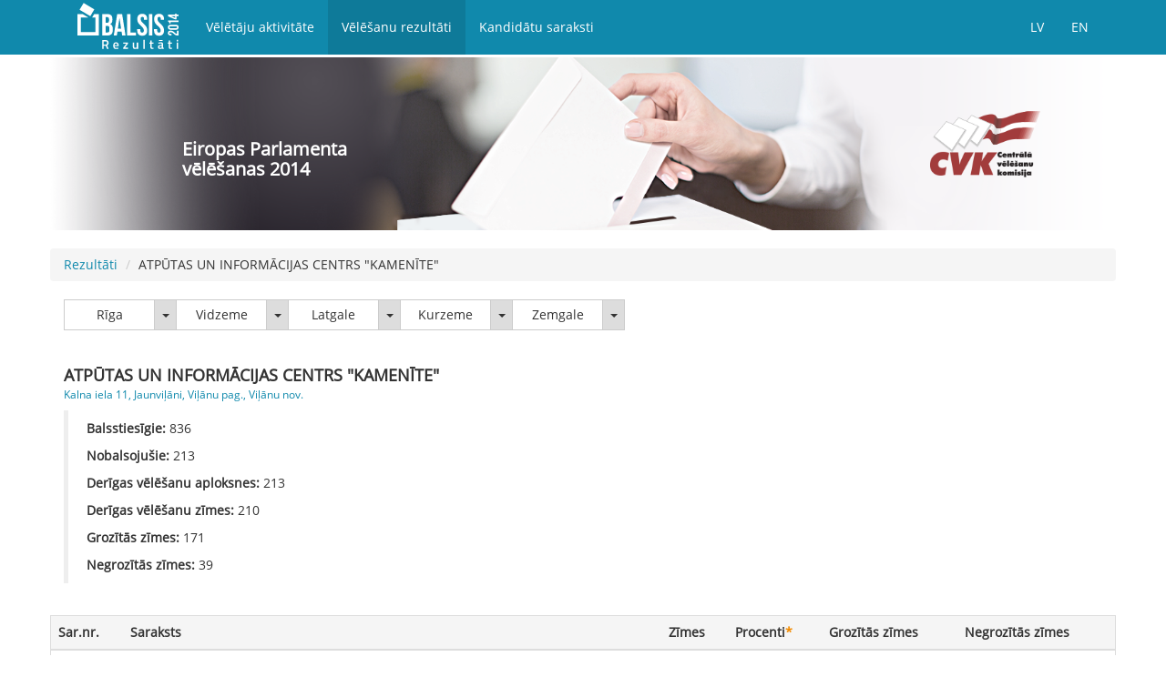

--- FILE ---
content_type: text/html; charset=utf-8
request_url: http://ep2014.cvk.lv/Result-871.html
body_size: 5672
content:
<!DOCTYPE html>
<html lang="lv">
<head>
    <meta http-equiv="Content-Type" content="text/html; charset=UTF-8">
	<meta http-equiv="Cache-Control" content="no-cache, no-store, must-revalidate" />
	<meta http-equiv="Pragma" content="no-cache" />
	<meta http-equiv="Expires" content="0" />	
    <meta charset="utf-8">
    <!--[if IE]><meta http-equiv="X-UA-Compatible" content="IE=edge"><![endif]-->
    <meta name="viewport" content="width=device-width, initial-scale=1">
    <meta name="keywords"       content="2014.gada Eiropas Parlamenta vēlēšanas">
    <meta name="description"    content="2014.gada Eiropas Parlamenta vēlēšanas">
    <meta name="author"         content="SIA 'SOAAR'">
    <link rel="shortcut icon" href="img/favicon.ico">
    <title>2014.gada Eiropas Parlamenta vēlēšanas</title>
    <!-- Bootstrap core CSS -->
    <link href="css/bootstrap.min.css" rel="stylesheet">
    <!-- Table js styles -->
    <link href="css/jquery.dataTables.css" rel="stylesheet">
    <!-- Template styles -->
    <link href="css/css.css" rel="stylesheet">
    <!-- Word translates -->
    <script type="text/javascript" src="js/language.js"></script>
    <!-- Fonts -->
    <link href='css/opensans.css' rel='stylesheet' type='text/css'>
    <!-- HTML5 shim and Respond.js IE8 support of HTML5 elements and media queries -->
    <!--[if lt IE 9]>
    <script src="js/html5shiv.js"></script>
    <script src="js/respond.min.js"></script>
    <![endif]-->
    <script src="js/jquery.min.js"></script>
    <script>
        jQuery(document).ready(function() {
            var offset = 220;
            var duration = 500;
            jQuery(window).scroll(function() {
                if (jQuery(this).scrollTop() > offset) {
                    jQuery('.back-to-top').fadeIn(duration);
                } else {
                    jQuery('.back-to-top').fadeOut(duration);
                }
            });

            jQuery('.back-to-top').click(function(event) {
                event.preventDefault();
                jQuery('html, body').animate({scrollTop: 0}, duration);
                return false;
            })
        });
    </script>
</head>
<body>
<noscript>
<br><br><br>
 For full functionality of this site it is necessary to enable JavaScript.
 Here are the <a href="http://www.enable-javascript.com/" target="_blank">
 instructions how to enable JavaScript in your web browser</a>.
<br><br><br>
</noscript>
<!--Navigacijas sakums -->
<div class="navbar navbar-fixed-top navbar-inverse" role="navigation">
    <div id="rez-header">
        <div class="container">
            <div class="navbar-header" >
                <!--Mobilas navigacijas poga [=] -->
                <button type="button" class="navbar-toggle mobilemenu" data-toggle="collapse" data-target=".navbar-collapse" >
                    <span class="sr-only"></span>
                    <span class="icon-bar"></span>
                    <span class="icon-bar"></span>
                    <span class="icon-bar"></span>
                </button>
                <a class="navbar-brand" href="index_rez.html">
                    <!--Logo-->
                    <img src="img/rez.svg" class="logo" alt="2014.gada Eiropas Parlamenta vēlēšanu rezultāti" onError="this.onerror=null;this.src='img/rez.png';">
                </a>
            </div>
            <div class="visible-xs noaugsas9"></div>
            <div class="collapse navbar-collapse mobizvelne">
                <!--Izvelnes linki-->
                <ul class="nav navbar-nav">
                    <li><a  href="index.html">   <script>document.write(word.vel_akt[lang]);</script></a>    </li>
                    <li class="selected"><a  href="index_rez.html">     <script>document.write(word.vel_rez[lang]);</script></a>    </li>
                    <li><a  href="http://ep2014.cvk.lv/saraksti/">      <script>document.write(word.kand_dati[lang]);</script></a>  </li>
                </ul>
                <!--Valodas-->
                <ul class="nav navbar-nav pull-right">
                    <li><a href="?lang=0"> LV</a></li>
                    <li><a href="?lang=1"> EN</a></li>
                </ul>
            </div><!-- /.nav-collapse -->
        </div><!-- /.container -->
    </div><!-- /.rez-header -->
</div><!-- /.navbar -->
<!--Navigacijas beigas -->
<div class="container">
<div class="row row-offcanvas row-offcanvas-right">
<div class="hidden-xs">
    <img src="img/epv_image.png" class="img-responsive epattels" alt='<script>document.write(word.EPV_2014[lang]);</script>'>
    <h1 class="image-text"> <script>document.write(word.EPV_2014[lang]);</script> </h1>
</div>
<br>
<ol class="breadcrumb">
    <li><a href="index_rez.html"><script>document.write(word.Rezultati[lang]);</script></a></li>
    <li>ATPŪTAS UN INFORMĀCIJAS CENTRS "KAMENĪTE"</li>
</ol>
<!-- Filtracija  -->
<div class="btn-group left15" >
			<div class="btn-group">
                <button type="button" class="btn btn-default" onclick="location.href='Result-2.html'">Rīga</button>
                <button type="button" class="btn btn-default dropdown-toggle" data-toggle="dropdown">
                    <span class="caret"></span>
                    <span class="sr-only">Rīga</span>
                </button>
                <ul class="dropdown-menu" role="menu">
                    <li><a href="Result-7.html">Rīga</a></li>
                    <li><a href="Result-1079.html">Pasta balsošana</a></li>
                </ul>
            </div>
			<div class="btn-group">
                <button type="button" class="btn btn-default" onclick="location.href='Result-3.html'">Vidzeme</button>
                <button type="button" class="btn btn-default dropdown-toggle" data-toggle="dropdown">
                    <span class="caret"></span>
                    <span class="sr-only">Vidzeme</span>
                </button>
                <ul class="dropdown-menu" role="menu" id="double">
                    <li><a href="Result-12.html">Jūrmala</a></li>
                    <li><a href="Result-15.html">Valmiera</a></li>
                    <li><a href="Result-97.html">Ādažu novads</a></li>
                    <li><a href="Result-69.html">Alojas novads</a></li>
                    <li><a href="Result-23.html">Alūksnes novads</a></li>
                    <li><a href="Result-35.html">Amatas novads</a></li>
                    <li><a href="Result-24.html">Apes novads</a></li>
                    <li><a href="Result-98.html">Babītes novads</a></li>
                    <li><a href="Result-90.html">Baldones novads</a></li>
                    <li><a href="Result-123.html">Beverīnas novads</a></li>
                    <li><a href="Result-124.html">Burtnieku novads</a></li>
                    <li><a href="Result-99.html">Carnikavas novads</a></li>
                    <li><a href="Result-33.html">Cēsu novads</a></li>
                    <li><a href="Result-76.html">Cesvaines novads</a></li>
                    <li><a href="Result-79.html">Ērgļu novads</a></li>
                    <li><a href="Result-100.html">Garkalnes novads</a></li>
                    <li><a href="Result-46.html">Gulbenes novads</a></li>
                    <li><a href="Result-81.html">Ikšķiles novads</a></li>
                    <li><a href="Result-96.html">Inčukalna novads</a></li>
                    <li><a href="Result-36.html">Jaunpiebalgas novads</a></li>
                    <li><a href="Result-82.html">Ķeguma novads</a></li>
                    <li><a href="Result-91.html">Ķekavas novads</a></li>
                    <li><a href="Result-120.html">Kocēnu novads</a></li>
                    <li><a href="Result-101.html">Krimuldas novads</a></li>
                    <li><a href="Result-83.html">Lielvārdes novads</a></li>
                    <li><a href="Result-34.html">Līgatnes novads</a></li>
                    <li><a href="Result-68.html">Limbažu novads</a></li>
                    <li><a href="Result-77.html">Lubānas novads</a></li>
                    <li><a href="Result-75.html">Madonas novads</a></li>
                    <li><a href="Result-102.html">Mālpils novads</a></li>
                    <li><a href="Result-103.html">Mārupes novads</a></li>
                    <li><a href="Result-121.html">Mazsalacas novads</a></li>
                    <li><a href="Result-125.html">Naukšēnu novads</a></li>
                    <li><a href="Result-80.html">Ogres novads</a></li>
                    <li><a href="Result-92.html">Olaines novads</a></li>
                    <li><a href="Result-38.html">Pārgaujas novads</a></li>
                    <li><a href="Result-37.html">Priekuļu novads</a></li>
                    <li><a href="Result-39.html">Raunas novads</a></li>
                    <li><a href="Result-104.html">Ropažu novads</a></li>
                    <li><a href="Result-122.html">Rūjienas novads</a></li>
                    <li><a href="Result-70.html">Salacgrīvas novads</a></li>
                    <li><a href="Result-93.html">Salaspils novads</a></li>
                    <li><a href="Result-94.html">Saulkrastu novads</a></li>
                    <li><a href="Result-105.html">Sējas novads</a></li>
                    <li><a href="Result-95.html">Siguldas novads</a></li>
                    <li><a href="Result-118.html">Smiltenes novads</a></li>
                    <li><a href="Result-106.html">Stopiņu novads</a></li>
                    <li><a href="Result-119.html">Strenču novads</a></li>
                    <li><a href="Result-117.html">Valkas novads</a></li>
                    <li><a href="Result-78.html">Varakļānu novads</a></li>
                    <li><a href="Result-40.html">Vecpiebalgas novads</a></li>
                </ul>
            </div>
			<div class="btn-group">
                <button type="button" class="btn btn-default" onclick="location.href='Result-4.html'">Latgale</button>
                <button type="button" class="btn btn-default dropdown-toggle" data-toggle="dropdown">
                    <span class="caret"></span>
                    <span class="sr-only">Latgale</span>
                </button>
                <ul class="dropdown-menu" role="menu">
                    <li><a href="Result-9.html">Daugavpils</a></li>
                    <li><a href="Result-14.html">Rēzekne</a></li>
                    <li><a href="Result-56.html">Aglonas novads</a></li>
                    <li><a href="Result-27.html">Baltinavas novads</a></li>
                    <li><a href="Result-25.html">Balvu novads</a></li>
                    <li><a href="Result-74.html">Ciblas novads</a></li>
                    <li><a href="Result-55.html">Dagdas novads</a></li>
                    <li><a href="Result-41.html">Daugavpils novads</a></li>
                    <li><a href="Result-42.html">Ilūkstes novads</a></li>
                    <li><a href="Result-72.html">Kārsavas novads</a></li>
                    <li><a href="Result-54.html">Krāslavas novads</a></li>
                    <li><a href="Result-85.html">Līvānu novads</a></li>
                    <li><a href="Result-71.html">Ludzas novads</a></li>
                    <li><a href="Result-84.html">Preiļu novads</a></li>
                    <li><a href="Result-88.html">Rēzeknes novads</a></li>
                    <li><a href="Result-86.html">Riebiņu novads</a></li>
                    <li><a href="Result-28.html">Rugāju novads</a></li>
                    <li><a href="Result-87.html">Vārkavas novads</a></li>
                    <li><a href="Result-26.html">Viļakas novads</a></li>
                    <li><a href="Result-89.html">Viļānu novads</a></li>
                    <li><a href="Result-73.html">Zilupes novads</a></li>
                </ul>
            </div>
			<div class="btn-group">
                <button type="button" class="btn btn-default" onclick="location.href='Result-5.html'">Kurzeme</button>
                <button type="button" class="btn btn-default dropdown-toggle" data-toggle="dropdown">
                    <span class="caret"></span>
                    <span class="sr-only">Kurzeme</span>
                </button>
                <ul class="dropdown-menu" role="menu">
                    <li><a href="Result-13.html">Liepāja</a></li>
                    <li><a href="Result-16.html">Ventspils</a></li>
                    <li><a href="Result-60.html">Aizputes novads</a></li>
                    <li><a href="Result-59.html">Alsungas novads</a></li>
                    <li><a href="Result-108.html">Brocēnu novads</a></li>
                    <li><a href="Result-110.html">Dundagas novads</a></li>
                    <li><a href="Result-61.html">Durbes novads</a></li>
                    <li><a href="Result-62.html">Grobiņas novads</a></li>
                    <li><a href="Result-57.html">Kuldīgas novads</a></li>
                    <li><a href="Result-111.html">Mērsraga novads</a></li>
                    <li><a href="Result-65.html">Nīcas novads</a></li>
                    <li><a href="Result-63.html">Pāvilostas novads</a></li>
                    <li><a href="Result-64.html">Priekules novads</a></li>
                    <li><a href="Result-112.html">Rojas novads</a></li>
                    <li><a href="Result-66.html">Rucavas novads</a></li>
                    <li><a href="Result-107.html">Saldus novads</a></li>
                    <li><a href="Result-58.html">Skrundas novads</a></li>
                    <li><a href="Result-109.html">Talsu novads</a></li>
                    <li><a href="Result-67.html">Vaiņodes novads</a></li>
                    <li><a href="Result-126.html">Ventspils novads</a></li>
                </ul>
            </div>
			<div class="btn-group">
                <button type="button" class="btn btn-default" onclick="location.href='Result-6.html'">Zemgale</button>
                <button type="button" class="btn btn-default dropdown-toggle" data-toggle="dropdown">
                    <span class="caret"></span>
                    <span class="sr-only">Zemgale</span>
                </button>
                <ul class="dropdown-menu" role="menu">
                    <li><a href="Result-11.html">Jēkabpils</a></li>
                    <li><a href="Result-10.html">Jelgava</a></li>
                    <li><a href="Result-17.html">Aizkraukles novads</a></li>
                    <li><a href="Result-50.html">Aknīstes novads</a></li>
                    <li><a href="Result-44.html">Auces novads</a></li>
                    <li><a href="Result-29.html">Bauskas novads</a></li>
                    <li><a href="Result-43.html">Dobeles novads</a></li>
                    <li><a href="Result-115.html">Engures novads</a></li>
                    <li><a href="Result-30.html">Iecavas novads</a></li>
                    <li><a href="Result-18.html">Jaunjelgavas novads</a></li>
                    <li><a href="Result-116.html">Jaunpils novads</a></li>
                    <li><a href="Result-49.html">Jēkabpils novads</a></li>
                    <li><a href="Result-47.html">Jelgavas novads</a></li>
                    <li><a href="Result-114.html">Kandavas novads</a></li>
                    <li><a href="Result-20.html">Kokneses novads</a></li>
                    <li><a href="Result-52.html">Krustpils novads</a></li>
                    <li><a href="Result-21.html">Neretas novads</a></li>
                    <li><a href="Result-48.html">Ozolnieku novads</a></li>
                    <li><a href="Result-19.html">Pļaviņu novads</a></li>
                    <li><a href="Result-31.html">Rundāles novads</a></li>
                    <li><a href="Result-53.html">Salas novads</a></li>
                    <li><a href="Result-22.html">Skrīveru novads</a></li>
                    <li><a href="Result-45.html">Tērvetes novads</a></li>
                    <li><a href="Result-113.html">Tukuma novads</a></li>
                    <li><a href="Result-32.html">Vecumnieku novads</a></li>
                    <li><a href="Result-51.html">Viesītes novads</a></li>
                </ul>
            </div>
</div>
 <!-- Filtru beigas -->
        <div class="clearfix"></div>
<!--Reklāmas bloks-->
<div class="clearfix"></div>

        <div>
            <h1 class="left15">ATPŪTAS UN INFORMĀCIJAS CENTRS "KAMENĪTE"<br>
           <small>Kalna iela 11, Jaunviļāni, Viļānu pag., Viļānu nov.</small></h1>
            <blockquote class="left15">
				<p><strong><script>document.write(word.Balstiesigie[lang]);</script>:</strong> 836</p>
				<p><strong><script>document.write(word.Nobalsojusie[lang]);</script>:</strong> 213</p>
				<p><strong><script>document.write(word.Der_vel_aploksnes[lang]);</script>:</strong> 213<br></p>
				<p><strong><script>document.write(word.Der_vel_zimes[lang]);</script>:</strong> 210<br></p>
				<p><strong><script>document.write(word.Groz_zimes[lang]);</script>:</strong> 171</p>
				<p><strong><script>document.write(word.Negroz_zimes[lang]);</script>:</strong> 39</p>
            </blockquote>
            <div class="row">
                <div class="panel-body">
                    <div class="table-responsive table-bordered">
                        <table class="table table-hover">
                            <thead>
                            <tr>
                                <th><script>document.write(word.Sar_nr[lang]);</script></th>
                                <th><script>document.write(word.Saraksts[lang]);</script></th>
                                <th><script>document.write(word.Zimes[lang]);</script></th>
                                <th><script>document.write(word.Procenti[lang]);</script><strong class="red">*</strong></th>
                                <th><script>document.write(word.Groz_zimes[lang]);</script></th>
                                <th><script>document.write(word.Negroz_zimes[lang]);</script> </th>
                            </tr>
                            </thead>
                            <tbody>
                            <tr class="odd gradeX">
                                <td class="center">1.</td>
                                <td><a href="Part-5-Strukt-871.html">"Saskaņa" sociāldemokrātiskā partija</a> </td>
                                <td class="center">27</td>
                                <td class="center">12.68%</td>
                                <td class="center">24</td>
                                <td class="center">3</td>
                            </tr>
                            <tr class="odd gradeX">
                                <td class="center">2.</td>
                                <td><a href="Part-2-Strukt-871.html">Politiskā partija "Alternative"</a> </td>
                                <td class="center">38</td>
                                <td class="center">17.84%</td>
                                <td class="center">35</td>
                                <td class="center">3</td>
                            </tr>
                            <tr class="odd gradeX">
                                <td class="center">3.</td>
                                <td><a href="Part-11-Strukt-871.html">Latvijas Sociāldemokrātiskā strādnieku partija</a> </td>
                                <td class="center">0</td>
                                <td class="center">0%</td>
                                <td class="center">0</td>
                                <td class="center">0</td>
                            </tr>
                            <tr class="odd gradeX">
                                <td class="center">4.</td>
                                <td><a href="Part-3-Strukt-871.html">"Par prezidentālu republiku"</a> </td>
                                <td class="center">6</td>
                                <td class="center">2.82%</td>
                                <td class="center">6</td>
                                <td class="center">0</td>
                            </tr>
                            <tr class="odd gradeX">
                                <td class="center">5.</td>
                                <td><a href="Part-10-Strukt-871.html">Latvijas Atdzimšanas partija</a> </td>
                                <td class="center">1</td>
                                <td class="center">0.47%</td>
                                <td class="center">1</td>
                                <td class="center">0</td>
                            </tr>
                            <tr class="odd gradeX">
                                <td class="center">6.</td>
                                <td><a href="Part-12-Strukt-871.html">Kristīgi demokrātiskā savienība</a> </td>
                                <td class="center">4</td>
                                <td class="center">1.88%</td>
                                <td class="center">2</td>
                                <td class="center">2</td>
                            </tr>
                            <tr class="odd gradeX">
                                <td class="center">7.</td>
                                <td><a href="Part-14-Strukt-871.html">"SUVERENITĀTE"</a> </td>
                                <td class="center">1</td>
                                <td class="center">0.47%</td>
                                <td class="center">0</td>
                                <td class="center">1</td>
                            </tr>
                            <tr class="odd gradeX">
                                <td class="center">8.</td>
                                <td><a href="Part-9-Strukt-871.html">Latvijas Reģionu Apvienība</a> </td>
                                <td class="center">2</td>
                                <td class="center">0.94%</td>
                                <td class="center">2</td>
                                <td class="center">0</td>
                            </tr>
                            <tr class="odd gradeX">
                                <td class="center">9.</td>
                                <td><a href="Part-1-Strukt-871.html">Zaļo un Zemnieku savienība</a> </td>
                                <td class="center">31</td>
                                <td class="center">14.55%</td>
                                <td class="center">26</td>
                                <td class="center">5</td>
                            </tr>
                            <tr class="odd gradeX">
                                <td class="center">10.</td>
                                <td><a href="Part-8-Strukt-871.html">Latvijas Sociālistiskā partija</a> </td>
                                <td class="center">3</td>
                                <td class="center">1.41%</td>
                                <td class="center">2</td>
                                <td class="center">1</td>
                            </tr>
                            <tr class="odd gradeX">
                                <td class="center">11.</td>
                                <td><a href="Part-7-Strukt-871.html">Partija "VIENOTĪBA"</a> </td>
                                <td class="center">62</td>
                                <td class="center">29.11%</td>
                                <td class="center">53</td>
                                <td class="center">9</td>
                            </tr>
                            <tr class="odd gradeX">
                                <td class="center">12.</td>
                                <td><a href="Part-4-Strukt-871.html">"Latvijas Krievu savienība"</a> </td>
                                <td class="center">11</td>
                                <td class="center">5.16%</td>
                                <td class="center">5</td>
                                <td class="center">6</td>
                            </tr>
                            <tr class="odd gradeX">
                                <td class="center">13.</td>
                                <td><a href="Part-6-Strukt-871.html">"Latvijas attīstībai"</a> </td>
                                <td class="center">2</td>
                                <td class="center">0.94%</td>
                                <td class="center">2</td>
                                <td class="center">0</td>
                            </tr>
                            <tr class="odd gradeX">
                                <td class="center">14.</td>
                                <td><a href="Part-13-Strukt-871.html">Nacionālā apvienība "Visu Latvijai!"-"Tēvzemei un Brīvībai/LNNK"</a> </td>
                                <td class="center">22</td>
                                <td class="center">10.33%</td>
                                <td class="center">13</td>
                                <td class="center">9</td>
                            </tr>
                            </tbody>
                        </table>
                        <div class="img-responsive visible-xs hand"  >
                            <br> <img src="img/hand.png"  alt="" >  <br><br>
                        </div>
                    </div><!-- /.table-responsive-->
					<br>
					<blockquote>
						<div>
							<p><script>document.write(word.Ped_atjaun_veiksts[lang]);</script> <script>document.write(word.Gener_Datums[lang]);</script> <script>document.write(word.plkst[lang]);</script>. <script>document.write(word.Gener_Laiks[lang]);</script></p>
							<p><strong class="red">*</strong> <script>document.write(word.Proc_aprekins[lang]);</script></p>
							<p><strong><a href="#" data-toggle="modal" data-target="#myModal" class='modal-link' ><script>document.write(word.Lietotie_saisinajumi[lang]);</script>.</a>  </strong></p>
						</div>
					</blockquote>
					</div><!-- /.panel-body -->
            </div><!-- /.row -->
        </div><!--/span-->
    </div><!--/.container-->
</div>
 <!-- Modal -->
<div class="modal fade" id="myModal" tabindex="-1" role="dialog" aria-labelledby="myModalLabel" aria-hidden="true" >
    <div class="modal-dialog" >
        <div class="modal-content">
            <div class="modal-header">
                <button type="button" class="close" data-dismiss="modal" aria-hidden="true">&times;</button>
                <h4 class="modal-title" id="myModalLabel"><script>document.write(word.Lietotie_saisinajumi[lang]);</script></h4>
            </div>
            <div class="modal-body">
                <script>document.write(word.Eng_sais[lang]);</script>
            </div>
            <div class="modal-footer">
                <button type="button" class="btn btn-default" data-dismiss="modal"><script>document.write(word.Close[lang]);</script></button>
            </div>
        </div>
    </div>
</div>
<div class="hidden-xs"> <a  class="back-to-top"> <img src="img/up.png" alt="Up"> <script>document.write(word.Up[lang]);</script></a> </div>
<!-- /Modal close -->

<footer>
    <!--Reklāmas bloks-->
    <div class="container">
        <a href="http://www.lmt.lv/lv/" target="_blank" rel="nofollow">
            <img src="img/reklama.jpg" alt="Reklāma" width="172" height="60" class="reklama">
        </a>
    </div>
</footer>
<script>
  (function(i,s,o,g,r,a,m){i['GoogleAnalyticsObject']=r;i[r]=i[r]||function(){
  (i[r].q=i[r].q||[]).push(arguments)},i[r].l=1*new Date();a=s.createElement(o),
  m=s.getElementsByTagName(o)[0];a.async=1;a.src=g;m.parentNode.insertBefore(a,m)
  })(window,document,'script','//www.google-analytics.com/analytics.js','ga');

  ga('create', 'UA-21982130-13', 'cvk.lv');
  ga('send', 'pageview');

</script>
<script src="js/jquery.min.js"></script>
<script src="js/bootstrap.min.js"></script>
<script src="js/offcanvas.js"></script>
<script src="js/jquery.dataTables.js"></script>
<script src="js/dataTables.bootstrap.js"></script>
<script type="application/javascript">
    $(document).ready(function() {
        $(".partiju-tooltip a").tooltip({
            placement : 'top'
        });
    });
</script>
</body>
</html>
